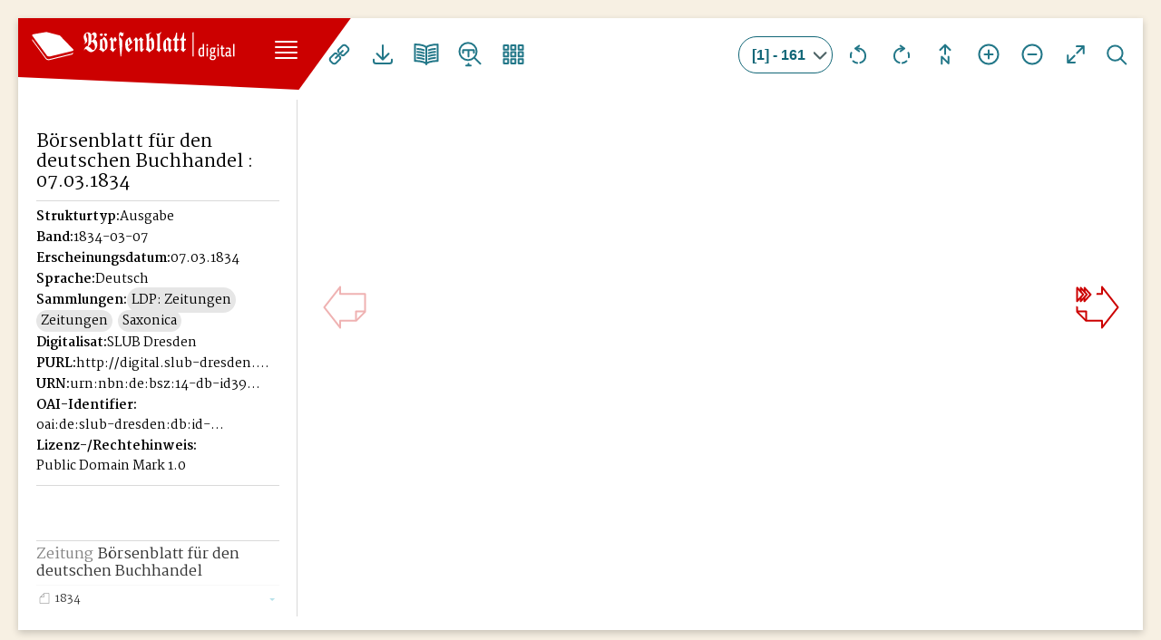

--- FILE ---
content_type: text/html; charset=utf-8
request_url: https://www.boersenblatt-digital.de/pageview/5271/1?tx_dlf%5Bdouble%5D=0&cHash=ab00ce55afe3d9e44a5e325c4af39cc4
body_size: 6936
content:
<!DOCTYPE html>
<html dir="ltr" lang="de-DE">
<head>

<meta charset="utf-8">
<!-- 
	This website is powered by TYPO3 - inspiring people to share!
	TYPO3 is a free open source Content Management Framework initially created by Kasper Skaarhoj and licensed under GNU/GPL.
	TYPO3 is copyright 1998-2026 of Kasper Skaarhoj. Extensions are copyright of their respective owners.
	Information and contribution at https://typo3.org/
-->


<link rel="shortcut icon" href="/typo3conf/ext/slub_web_boersenblatt/Resources/Public/Icons/Favicon.svg" type="image/svg+xml">

<meta name="generator" content="TYPO3 CMS" />
<meta name="viewport" content="width=device-width, initial-scale=1" />
<meta name="description" content="1834-03-07" />
<meta name="twitter:card" content="summary" />


<link rel="stylesheet" type="text/css" href="/typo3temp/assets/compressed/merged-5cf875cd1078d8b72e8d1e3bf8eb748d-270805e173334aa848bfb3d597c97f99.css?1634225059" media="all">
<link rel="stylesheet" type="text/css" href="/typo3temp/assets/compressed/merged-431ce0522f37027f9320a49f7011b07e-3319e7f1676f0c0ed33383a3b559393c.css?1637061686" media="screen,projection">



<script src="/typo3temp/assets/compressed/merged-604d6c3f37a8af5666e6955cdca2044e.js?1588833364" type="text/javascript"></script>


<title>Historisches Börsenblatt Digital:  Börsenblatt für den deutschen Buchhandel : 07.03.1834</title>  <link rel="canonical" href="http://digital.slub-dresden.de/id39946221X-18340307/1" />
  <meta property="og:title" content=" Börsenblatt für den deutschen Buchhandel : 07.03.1834" />
  <meta property="og:type" content="website" />
  <meta property="og:url" content="http://digital.slub-dresden.de/id39946221X-18340307/1" /><meta property="og:description" content="1834-03-07" />
<link rel="canonical" href="https://www.boersenblatt-digital.de/pageview/5271/1?tx_dlf%5Bdouble%5D=0&amp;cHash=ab00ce55afe3d9e44a5e325c4af39cc4"/>
</head>
<body id="top" itemscope itemtype="http://schema.org/webpage" >
<div class="main-wrapper">
    
    
    <div class="control-bar">
        <div class="header-bar">
            <div class="brand"><a class="dlf-boersenblatt-logo" title="Historisches Börsenblatt Digital" href="/">Historisches Börsenblatt Digital</a></div>
            <nav>
                <ul class="secondary-nav"><li><a href="/" title="Börsenblatt digital">Börsenblatt digital</a></li><li><a href="/recherche" title="Volltextsuche (beta)">Volltextsuche (beta)</a></li><li><a href="/text-und-strukturerkennung" title="Text- und Strukturerkennung">Text- und Strukturerkennung</a></li><li><a href="/weitere-quellen" title="Weitere Quellen">Weitere Quellen</a></li><li><a href="/aktuelle-forschung" title="Aktuelle Forschung">Aktuelle Forschung</a></li><li><a href="/ueber-boersenblatt-digital" title="Über Börsenblatt digital">Über Börsenblatt digital</a></li><li><a href="/faq/hilfe" title="Hilfe">Hilfe</a></li><li><a href="/kontakt" title="Kontakt">Kontakt</a></li><li><a href="/datenschutzerklaerung" title="Datenschutzerklärung">Datenschutzerklärung</a></li><li><a href="/impressum" title="Impressum">Impressum</a></li></ul>
                <button type="button" class="nav-toggle" aria-label="Seitennavigation öffnen">
                    <span></span>
                    <span class="nav-button-bar"></span>
                    <span class="nav-button-bar"></span>
                    <span class="nav-button-bar"></span>
                    <span class="nav-button-bar"></span>
                </button>
            </nav>
        </div>
        <div class="ctrldata-container">
            <div class="metadata-wrapper">
                <div class="tx-dlf-metadata">
                    
                        <h1> Börsenblatt für den deutschen Buchhandel : 07.03.1834</h1>
                    
                    
    
    <dl class="tx-dlf-metadata-titledata">
        <dt class="tx-dlf-metadata-type">Strukturtyp</dt><dd class="tx-dlf-metadata-type">Ausgabe</dd><dt>Band</dt><dd>1834-03-07</dd><dt class="tx-dlf-metadata-year">Erscheinungsdatum</dt><dd class="tx-dlf-metadata-year">07.03.1834</dd><dt>Sprache</dt><dd>Deutsch</dd><dt>Sammlungen</dt><dd>LDP: Zeitungen</dd><dd>Zeitungen</dd><dd>Saxonica</dd><dt>Digitalisat</dt><dd>SLUB Dresden</dd><dt>PURL</dt><dd><a href="http://digital.slub-dresden.de/id39946221X-18340307">http://digital.slub-dresden.de/id39946221X-18340307</a></dd><dt>URN</dt><dd><a href="http://nbn-resolving.de/urn:nbn:de:bsz:14-db-id39946221X-183403076">urn:nbn:de:bsz:14-db-id39946221X-183403076</a></dd><dt>OAI-Identifier</dt><dd><a href="https://digital.slub-dresden.de/oai/?verb=GetRecord&amp;metadataPrefix=mets&amp;identifier=oai:de:slub-dresden:db:id-39946221X-18340307">oai:de:slub-dresden:db:id-39946221X-18340307</a></dd><dt class="tx-dlf-metadata-useandreproduction">Lizenz-/Rechtehinweis</dt><dd class="tx-dlf-metadata-useandreproduction"><a href="http://creativecommons.org/publicdomain/mark/1.0/">Public Domain Mark 1.0</a></dd>
    </dl>
    

                </div>
                <div class="offcanvas-toggle"></div>
            </div>
            <div class="toc-wrapper">
                
<div class="tx-dlf-toc tx-dlf-window tx-dlf-leftwin tx-dlf-open">
	<div class="tx-dlf-minimize"></div>
	<div class="tx-dlf-wincontainer">
		<h3 class="tx-dlf-windowhead">Inhaltsverzeichnis<span class="tx-dlf-moveit"></span></h3>
		<div class="tx-dlf-wincontent tx-dlf-scrollbar">
			<ul class="toc"><li class="submenu"><a href="/pageview/https://digital.slub-dresden.de/data/kitodo/Brsfded_39946221X/Brsfded_39946221X_mets.xml/1?tx_dlf%5Bdouble%5D=0&amp;cHash=020b1ccfaafa0fcc40bf8b9b926f1f5e" title="Börsenblatt für den deutschen Buchhandel"><span class="title"><span class="meta-type-icon meta-type-Zeitung">Zeitung</span>Börsenblatt für den deutschen Buchhandel</span> <span class="pagination"></span></a><ul class="toc"><li class="submenu"><a href="/pageview/https://digital.slub-dresden.de/data/kitodo/Brsfded_39946221X-1834/Brsfded_39946221X-1834_mets.xml/1?tx_dlf%5Bdouble%5D=0&amp;cHash=3cefe0a7d2100928beda6875e7247ad5" title="1834"><span class="title"><span class="meta-type-icon meta-type-Jahr">Jahr</span>1834</span> <span class="pagination"></span></a><ul class="toc"><li class="submenu"><span class="title"><span class="meta-type-icon meta-type-Monat">Monat</span>1834-03</span> <span class="pagination"></span><ul class="toc"><li class="active-sub submenu"><span class="title"><span class="meta-type-icon meta-type-Tag">Tag</span>1834-03-07</span> <span class="pagination"></span><ul class="toc"><li class="current"><a href="/pageview/5271/1?tx_dlf%5Bdouble%5D=0&amp;cHash=ab00ce55afe3d9e44a5e325c4af39cc4" title="Ausgabe"><span class="title"><span class="meta-type-icon meta-type-Ausgabe">Ausgabe</span>Ausgabe&nbsp;1834-03-07</span> <span class="pagination">161</span></a></li></ul></li></ul></li></ul></li></ul></li></ul>
		</div>
	</div>
</div>

                <div class="offcanvas-toggle"></div>
            </div>
        </div>
    </div>

    <!--TYPO3SEARCH_begin-->
    
  <div class="document-view">
    
        
            
                
                
                  <!-- it's an newspaper! -->
                
                  <div class="tx-dlf-pageview">
                    
                    
<div id="tx-dlf-map" class="tx-dlf-map"></div>

                  </div>
                  <div class="fulltext-container">
                    <div class="tx-dlf-toolsFulltextsearch">
                      <div class="fulltext-search-toggle"></div>
                      
                          
<form class="tx-dlf-search-form" id="tx-dlf-search-in-document-form" action="https://www.boersenblatt-digital.de/pageview" method="get" enctype="multipart/form-data">
  <div>
    <label for="tx-dlf-search-in-document-query">Suchen nach:</label>
    <!-- Never change the @id of this input field! Otherwise search won't work! -->
    <input type="text" id="tx-dlf-search-in-document-query" placeholder="Im Dokument suchen" name="tx_dlf[query]" />
    <input type="submit" id="tx-dlf-search-in-document-button" value="Suchen" onclick="resetStart();" />
    <input type="hidden" id="tx-dlf-search-in-document-start" name="tx_dlf[start]" value="0" />
    <input type="hidden" id="tx-dlf-search-in-document-id" name="tx_dlf[id]" value="5271" />
    <input type="hidden" id="tx-dlf-search-in-document-page" name="tx_dlf[page]" />
    <input type="hidden" id="tx-dlf-search-in-document-highlight-word" name="tx_dlf[highlight_word]" />
    <input type="hidden" id="tx-dlf-search-in-document-encrypted" name="tx_dlf[encrypted]" value="1scRwgEy568VrlgvhWUDTyE95IGCqlya" />
  </div>
</form>
<div id="tx-dlf-search-in-document-loading" style="display: none;">...</div>
<div id="tx-dlf-search-in-document-clearing">Suche löschen...</div>
<div id="tx-dlf-search-in-document-results"></div>
<div id="tx-dlf-search-in-document-labels" style="display:none;">
    <span id="tx-dlf-search-in-document-label-next">weiter</span>
    <span id="tx-dlf-search-in-document-label-previous">zurück</span>
    <span id="tx-dlf-search-in-document-label-page">Seite</span>
    <span id="tx-dlf-search-in-document-label-noresult">Kein Ergebnis im aktuellen Dokument gefunden.</span>
</div>

                        
                    </div>
                    <div id="tx-dlf-fulltextselection"></div>
                  </div>
              
          
      
    <div class="document-functions">
      <div class="provider">
        
        
        <dl class="mobile-meta">
            <dt class="tx-dlf-title">Titel</dt>
            <dd class="tx-dlf-title">
              <a href="#"> Börsenblatt für den deutschen Buchhandel : 07.03.1834</a>
            </dd>
            <dt>Autor</dt>
            <dd>
            </dd>
        </dl>
      </div>
        
        <ul>
          <li class="submenu links">
            <a href="#" title="Links">Links</a>
            <ul>
              
              
                  <li class="permalink">
                        <a class="persistence-document" title="Permalink Dokument" target="_blank" href="http://digital.slub-dresden.de/id39946221X-18340307">
                                <span class="perma-label">Permalink Dokument</span>
                                http://digital.slub-dresden.de/id39946221X-18340307
                        </a>
                  </li>
                  <li class="permalink">
                      <a class="persistence-page" title="Permalink Seite" target="_blank" href="http://digital.slub-dresden.de/id39946221X-18340307/1">
                              <span class="perma-label">Permalink Seite</span>
                              http://digital.slub-dresden.de/id39946221X-18340307/1
                      </a>
                  </li>
              

              
              
                  
                  <li>
                    <a class="local-catalog" title="SLUB Katalog" target="_blank" href="https://katalog.slub-dresden.de/ppn/39946221X-18340307">
                      SLUB Katalog
                    </a>
                  </li>
                

              
              
            </ul>
          </li>

          
          <li class="submenu downloads">
            <a href="#" title="Downloads">Downloads</a>
            <ul>
              
              <li class="pdf-download has-multilinks">
                  <span class="multilink-label">PDF herunterladen</span>
                  <div class="multilinks">
                      
                          <a class="download-document" title="Gesamtes Werk herunterladen (PDF)" target="_blank" href="https://digital.slub-dresden.de/data/kitodo/Brsfded_39946221X-18340307/Brsfded_39946221X-18340307_tif/jpegs/Brsfded_39946221X-18340307.pdf">
                              Gesamtes Werk herunterladen (PDF)
                          </a>
                      
                      
                          
                              
                                      <a class="download-page pdf singlepage" title="Einzelseite herunterladen (PDF)" target="_blank" href="https://digital.slub-dresden.de/data/kitodo/Brsfded_39946221X-18340307/Brsfded_39946221X-18340307_tif/jpegs/00000001.tif.pdf">
                                            Einzelseite herunterladen (PDF)
                                      </a>
                                  
                          
                    
                  </div>
              </li>

              

              <!-- ORDER: ORIGINAL (best) -> MAX -> DEFAULT -->
              
                  
                

              
              
                    <li class="jpg-download">
                      <a class="download-page image" title="Einzelseite als Bild herunterladen (JPG)" target="_blank" href="https://digital.slub-dresden.de/data/kitodo/Brsfded_39946221X-18340307/Brsfded_39946221X-18340307_tif/jpegs/00000001.tif.original.jpg">
                            Einzelseite als Bild herunterladen (JPG)
                      </a>
                    </li>
                  

              
              
                  
                          <li class="xml-download">
                              <a class="download-page ocr" title="Volltext Seite (XML)" target="_blank" href="https://digital.slub-dresden.de/data/kitodo/Brsfded_39946221X-18340307/Brsfded_39946221X-18340307_ocr/00000001.xml">Volltext Seite (XML)
                              </a>
                              <div style="display:none;">
                                Börsenblatt für den Deutschen Buchhandel und für die mit ihm verwandten Geschäftszweige. Herausgcgcbcn von den Deputaten des Vereins der Buchhändler zu Leipzig. Rcdactcur: Otto Aug. Schulz. Commissionnair: A. 10. Freitag, den 7. Marz 1834. Gesetzkunde. Ucber die Gesetzgebung der Presse in der Schwei;. Von Or. Kasimir Pfyffer, Präsidenten des Appellationsgerichts in Luzern. (Fortsetzung von No. 6.) s) Prcßgcsetz des Ca n ton 6 Zürich. Das ersterschienene der obgedachten Preßgesetze ist jenes von Zürich. Es datirt sich vom 15. Junius 1829 und lautet: ,,Der große Rath, indem ec die Preßfrei heit dem Geiste der Verfassung, dem Eulturzustande un- strs Cantons und den Aeilbcdürfnissen angemessen erach tet, findet hingegen nöthig, dem Mißbrauche der Presse entgegen zu wirken, und verordnet demnach, was folgt: 1) Jeder Angehörige oder Einwohner des Eantons Zü rich ist nach den hiernächst folgenden Bestimmungen ver antwortlich für dasjenige, was er im Eanton, oder au ßer demselben druckt oder drucken läßt. — 2) Ein durch die Druckerpresse, durch Kupferstich, Steindruck oder ein anderes ähnliches Mittel begangenes Verbrechen oder Ver gehen wird als durch die Herausgabe des Gedruckten verübt angesehen und unterliegt folgenden Strafbestim mungen.— 3) Wer sich mittelst der Presse eines Verbre chens oder Vergehens gegen Religion oder Sittlichkeit schuldig macht, wird mit Eivilverhaft bis auf 12 Mo nate oder einer Geldbuße bis auf 400 Frk. bestraft. — 4) Wer sich einer Verleumdung oder Beschimpfung des Gro ßen Raths, des Kleinen Raths, des Staatsraths oder des Obergerichts des Cantons Zürich schuldig macht, wird mit Eivilverhaft bis auf 12 Monate oder einer Geldbuße bis auf 400 Frk. bestraft. — s) Wer sich der Verleumdung oder Beschimpfung einer andern Cantonal- oder einer ober- cnntlichm Behörde schuldig macht, wird mit Eivilverhaft bis auf 6 Monate, oder einer Geldbuße bis 160 Frk. bestraft. — &lt;;) Wer sich der Verleumdung oder Be- Jahrgang. schimpfung eines der Eidgenossenschaft befreundeten Sou- verains, einer eidgenössischen Behörde oder Regierung, oder einer auswärtigen befreundeten Staats-Regierung schuldig macht, wird mit Eivilverhaft bis auf 12 Mo nate oder einer Geldbuße bis auf 400 Frk. bestraft. — .7) Die Verleumdung eines bei der schweizerischen Eid genossenschaft beglaubigten Gesandten, oder andern di plomatischen Agenten wird mit Eivilverhaft bis auf 12 Monate oder einer Geldbuße bis auf 400 Frk. bestraft. — 8) Wer sich der Verleumdung eines öffentlichen Beamten in Bezug aus seine Geschäftsfüh rung schuldig macht, wird mit Eivilverhaft bis auf 6 Monate oder einer Geldbuße bis 120 Frk. bestraft. — 9) Die Verleumdung eines Privatmanns wird mit Ci- vilverhaft bis auf 3 Monate oder einer Geldbuße bis auf 80 Frk. bestraft. — io) Eine Beschimpfung der in den §§. 7-, 8. und 9. bczeichneten Personen wird mit der Hälfte der auf die Verleumdung derselben gesetz ten Strafe belegt. — ii) Wer einen Andern durch die Presse zur Verübung eines Verbrechens oder Vergehens unmittelbar anstiftet, wird folgendermaßen bestraft: Ist das Verbrechen oder Vergehen wirklich verübt worden, so wird der Anstifter als Mitschuldiger bestraft. Ist das Verbrechen nicht verübt worden, so wird der An stifter mit Eivilverhaft bis auf 12 Monate oder einer Geldbuße bis auf 400 Frk. bestraft. Ist das Ver gehen nicht verübt worden, so wird die Anstiftung mit Eivilverhaft bis ausi 6 Monate oder einer Geld buße bis auf 160 Frk. bestraft. — 12) Unter er schwerenden Umstanden tritt die gleichzeitige Anwen dung von Geld- und Verhafts - Strafe ein, wobei dem Richter überlassen bleibt, die Art deö Verhaßtes im Ur- thcile zu bestimmen. Bei Wiederholung des nämlichen Vergehens oder Verbrechens tritt die im ersten Ueberlre- tungsfall ausgesprochene Strafe bis auf das Doppelte ein&quot;. — (Fortsetzung folgt.) io
                              </div>
                          </li>
                          
                          <li class="txt-download">
                            
<a href="#" id="tx-dlf-tools-fulltextdownload" title="Aktuelle Seite (TXT)">Aktuelle Seite (TXT)</a>

                          </li>
                      
                

                
                
                  
                  <li class="mets-download">
                    <a class="download-document mets" title="METS Datei (XML)" target="_blank" href="https://digital.slub-dresden.de/oai/?verb=GetRecord&amp;metadataPrefix=mets&amp;identifier=oai:de:slub-dresden:db:id-39946221X-18340307">
                        METS Datei (XML)
                    </a>
                  </li>
                

                
                
                  
                    <li class="iiif-download">
                      <a class="download-document iiif" title="IIIF Manifest (JSON)" target="_blank" href="https://iiif.slub-dresden.de/iiif/2/39946221X-18340307/manifest.json">IIIF Manifest (JSON)
                      </a>
                    </li>
                  
                
            </ul>
          </li>

          
          <li class="doublepage">
            
                <a class="tx-dlf-navigation-doubleOn" title="Doppelseitenansicht" href="/pageview/5271/1?tx_dlf%5Bdouble%5D=1&amp;tx_dlf%5Bpagegrid%5D=0&amp;cHash=ea0e947e5760fe1765a5feb0303a5fe0">Doppelseitenansicht</a>
              
          </li>

          
          
            <li class="fulltext">
              
                  
                      
<a class="select switchoff" id="tx-dlf-tools-fulltext" title="" data-dic="fulltext:Volltext;fulltext-on:Volltext an;fulltext-off:Volltext aus;activate-full-text-initially:0;full-text-scroll-element:html, body">&nbsp;</a>

                    
                
            </li>
          

          
          <li class="grid">
            
                
                    
                          <a title="Vorschaubilder" href="/pageview/5271/1?tx_dlf%5Bdouble%5D=0&amp;tx_dlf%5Bpagegrid%5D=1&amp;cHash=19936aa08a2146872c94a681c4cb33ad">Vorschaubilder</a>
                      
                  
              
          </li>

          
          
      </ul>
    </div>

    
    <div class="view-functions">
      
          <ul>
            
<li class="pages"><form action="/pageview" method="get"><div><input type="hidden" name="id" value="8" /><input type="hidden" name="tx_dlf[id]" value="5271" /><label for="Navigation-696b142260a07">Seite</label><select id="Navigation-696b142260a07" name="tx_dlf[page]" onchange="javascript:this.form.submit();"><option value="1" selected="selected">[1] - 161</option><option value="2">[2] - 163</option><option value="3">[3] - 165</option><option value="4">[4] - 167</option><option value="5">[5] - 169</option><option value="6">[6] - 171</option><option value="7">[7] - 173</option><option value="8">[8] - 175</option><option value="9">[9] - 177</option><option value="10">[10] - 179</option><option value="11">[11] - 181</option><option value="12">[12] - 183</option></select></div></form></li>
<li class="rotate">
		<a class="rotate-left" title="Ansicht nach links drehen" onclick="tx_dlf_viewer.map.rotateLeft()">Ansicht nach links drehen</a>
		<a class="rotate-right" title="Ansicht nach rechts drehen" onclick="tx_dlf_viewer.map.rotateRight()">Ansicht nach rechts drehen</a>
		<a class="upend" title="Drehung zurücksetzen" onclick="tx_dlf_viewer.map.resetRotation()">Drehung zurücksetzen</a>
</li>
<li class="zoom">
	<a class="in" title="Ansicht vergrößern" onclick="tx_dlf_viewer.map.zoomIn();">Ansicht vergrößern</a>
	<a class="out" title="Ansicht verkleinern" onclick="tx_dlf_viewer.map.zoomOut();">Ansicht verkleinern</a>
	<a class="fullscreen" title="Vollansicht">Vollansicht</a>
</li>

            <li class="tx-dlf-imagemanipulationtool">
<span><span class="tx-dlf-tools-imagetools" id="tx-dlf-tools-imagetools" data-dic="imagemanipulation-on:Bildbearbeitung an;imagemanipulation-off:Bildbearbeitung aus;reset:Zurücksetzen;saturation:Sättigung;hue:Färbung;contrast:Kontrast;brightness:Helligkeit;invert:Farbinvertierung;parentContainer:.tx-dlf-imagemanipulationtool" title="Bildbearbeitung wird nicht unterstützt"></span></span>
</li>
          </ul>
        
    </div>

    
    
            <div class="page-control">
                
<div class="backs">
	<span class="first"><span title="Erste Seite">Erste Seite</span></span>
	<span class="rwnd"><span title="10 Seiten zurück">10 Seiten zurück</span></span>
	<span class="prev"><span title="Vorherige Seite">Vorherige Seite</span></span>
</div>
<div class="fwds">
	<span class="next"><a href="/pageview/5271/2?tx_dlf%5Bdouble%5D=0&amp;cHash=306d84be14ff6632fd68efc07340c3ae" title="Nächste Seite">Nächste Seite</a></span>
	<span class="fwd"><a href="/pageview/5271/11?tx_dlf%5Bdouble%5D=0&amp;cHash=6e32001be4aad691a8c61a2de498d43b" title="10 Seiten weiter">10 Seiten weiter</a></span>
	<span class="last"><a href="/pageview/5271/12?tx_dlf%5Bdouble%5D=0&amp;cHash=45c15d5cd52f70b9f3a9f3a5521136a5" title="Letzte Seite">Letzte Seite</a></span>
</div>

            </div>
        

  </div>

    <!--TYPO3SEARCH_end-->

</div>

    
<script>
  var _paq = _paq || [];
  
  _paq.push(["setDomains", ["*.slub-dresden.de"]]);
  
  
      
      
        
            
            _paq.push(['setCustomVariable', '1', 'Digitale Kollektionen', 'LDP: Zeitungen', 'visit']);
            
            _paq.push(['setCustomVariable', '2', 'Digitale Kollektionen', 'Zeitungen', 'visit']);
            
            _paq.push(['setCustomVariable', '3', 'Digitale Kollektionen', 'Saxonica', 'visit']);
            
          
      
    
  _paq.push(['trackPageView']);
  _paq.push(['enableLinkTracking']);
  (function() {
    var u="//matomo.slub-dresden.de/";
    _paq.push(['setTrackerUrl', u+'matomo.php']);
    _paq.push(['setSiteId', '451']);
    var d=document, g=d.createElement('script'), s=d.getElementsByTagName('script')[0];
    g.type='text/javascript'; g.async=true; g.defer=true; g.src=u+'matomo.js'; s.parentNode.insertBefore(g,s);
  })();
</script>
<noscript><p><img src="//matomo.slub-dresden.de/matomo.php?idsite=451&rec=1" style="border:0;" alt="" /></p></noscript>
<script src="/typo3temp/assets/compressed/merged-386d7ace5d7265374c906640206bd00e.js?1634225059" type="text/javascript"></script>
<script src="/typo3temp/assets/compressed/merged-7d5838c64f35ea3c40d4cceae3590af8.js?1644919494" type="text/javascript"></script>
<script type="text/javascript">
/*<![CDATA[*/
/*kitodo-pageview-configuration*/

            $(document).ready(function() {
                if (dlfUtils.exists(dlfViewer)) {
                    tx_dlf_viewer = new dlfViewer({
                        controls: [""],
                        div: "tx-dlf-map",
                        images: [{"url":"https:\/\/digital.slub-dresden.de\/data\/kitodo\/Brsfded_39946221X-18340307\/Brsfded_39946221X-18340307_tif\/jpegs\/00000001.tif.medium.jpg","mimetype":"image\/jpeg"}],
                        fulltexts: [{"url":"https:\/\/digital.slub-dresden.de\/data\/kitodo\/Brsfded_39946221X-18340307\/Brsfded_39946221X-18340307_ocr\/00000001.xml","mimetype":"text\/xml"}],
                        annotationContainers: [[]],
                        useInternalProxy: 0
                    });
                }
            });
        

/*]]>*/
</script>

</body>
</html>